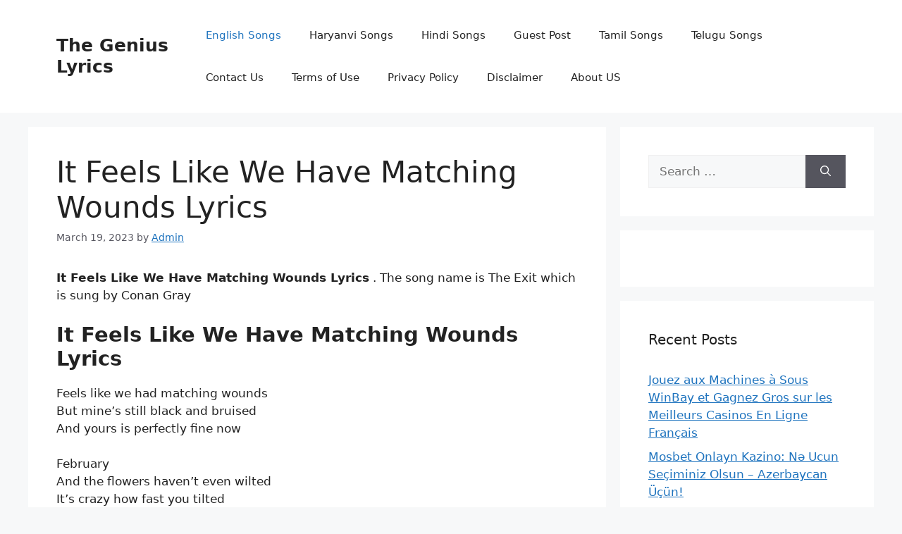

--- FILE ---
content_type: text/html; charset=UTF-8
request_url: http://thegeniuslyrics.net/it-feels-like-we-have-matching-wounds-lyrics/
body_size: 11693
content:
<!DOCTYPE html><html lang="en-US" prefix="og: https://ogp.me/ns#"><head><script data-no-optimize="1">var litespeed_docref=sessionStorage.getItem("litespeed_docref");litespeed_docref&&(Object.defineProperty(document,"referrer",{get:function(){return litespeed_docref}}),sessionStorage.removeItem("litespeed_docref"));</script> <meta charset="UTF-8"><meta name="viewport" content="width=device-width, initial-scale=1"><title>It Feels Like We Have Matching Wounds Lyrics</title><meta name="description" content="It Feels Like We Have Matching Wounds Lyrics . The song name is The Exit which is sung by Conan Gray It Feels Like We Have Matching Wounds"/><meta name="robots" content="follow, index, max-snippet:-1, max-video-preview:-1, max-image-preview:large"/><link rel="canonical" href="http://thegeniuslyrics.net/it-feels-like-we-have-matching-wounds-lyrics/" /><meta property="og:locale" content="en_US" /><meta property="og:type" content="article" /><meta property="og:title" content="It Feels Like We Have Matching Wounds Lyrics" /><meta property="og:description" content="It Feels Like We Have Matching Wounds Lyrics . The song name is The Exit which is sung by Conan Gray It Feels Like We Have Matching Wounds" /><meta property="og:url" content="http://thegeniuslyrics.net/it-feels-like-we-have-matching-wounds-lyrics/" /><meta property="og:site_name" content="The Genius Lyrics" /><meta property="article:section" content="English Songs" /><meta property="og:updated_time" content="2023-03-19T12:55:50+00:00" /><meta property="article:published_time" content="2023-03-19T12:55:45+00:00" /><meta property="article:modified_time" content="2023-03-19T12:55:50+00:00" /><meta name="twitter:card" content="summary_large_image" /><meta name="twitter:title" content="It Feels Like We Have Matching Wounds Lyrics" /><meta name="twitter:description" content="It Feels Like We Have Matching Wounds Lyrics . The song name is The Exit which is sung by Conan Gray It Feels Like We Have Matching Wounds" /><meta name="twitter:label1" content="Written by" /><meta name="twitter:data1" content="Admin" /><meta name="twitter:label2" content="Time to read" /><meta name="twitter:data2" content="1 minute" /> <script type="application/ld+json" class="rank-math-schema">{"@context":"https://schema.org","@graph":[{"@type":["Person","Organization"],"@id":"http://thegeniuslyrics.net/#person","name":"Admin"},{"@type":"WebSite","@id":"http://thegeniuslyrics.net/#website","url":"http://thegeniuslyrics.net","name":"The Genius Lyrics","publisher":{"@id":"http://thegeniuslyrics.net/#person"},"inLanguage":"en-US"},{"@type":"BreadcrumbList","@id":"http://thegeniuslyrics.net/it-feels-like-we-have-matching-wounds-lyrics/#breadcrumb","itemListElement":[{"@type":"ListItem","position":"1","item":{"@id":"http://thegeniuslyrics.net","name":"Home"}},{"@type":"ListItem","position":"2","item":{"@id":"http://thegeniuslyrics.net/it-feels-like-we-have-matching-wounds-lyrics/","name":"It Feels Like We Have Matching Wounds Lyrics"}}]},{"@type":"WebPage","@id":"http://thegeniuslyrics.net/it-feels-like-we-have-matching-wounds-lyrics/#webpage","url":"http://thegeniuslyrics.net/it-feels-like-we-have-matching-wounds-lyrics/","name":"It Feels Like We Have Matching Wounds Lyrics","datePublished":"2023-03-19T12:55:45+00:00","dateModified":"2023-03-19T12:55:50+00:00","isPartOf":{"@id":"http://thegeniuslyrics.net/#website"},"inLanguage":"en-US","breadcrumb":{"@id":"http://thegeniuslyrics.net/it-feels-like-we-have-matching-wounds-lyrics/#breadcrumb"}},{"@type":"Person","@id":"http://thegeniuslyrics.net/it-feels-like-we-have-matching-wounds-lyrics/#author","name":"Admin","image":{"@type":"ImageObject","@id":"http://thegeniuslyrics.net/wp-content/litespeed/avatar/f0011eaebbc2186e3fe6d6f7607534a9.jpg?ver=1763024627","url":"http://thegeniuslyrics.net/wp-content/litespeed/avatar/f0011eaebbc2186e3fe6d6f7607534a9.jpg?ver=1763024627","caption":"Admin","inLanguage":"en-US"},"sameAs":["http://thegeniuslyrics.net"]},{"@type":"BlogPosting","headline":"It Feels Like We Have Matching Wounds Lyrics","keywords":"It Feels Like We Have Matching Wounds Lyrics","datePublished":"2023-03-19T12:55:45+00:00","dateModified":"2023-03-19T12:55:50+00:00","author":{"@id":"http://thegeniuslyrics.net/it-feels-like-we-have-matching-wounds-lyrics/#author","name":"Admin"},"publisher":{"@id":"http://thegeniuslyrics.net/#person"},"description":"It Feels Like We Have Matching Wounds Lyrics . The song name is The Exit which is sung by Conan Gray It Feels Like We Have Matching Wounds","name":"It Feels Like We Have Matching Wounds Lyrics","@id":"http://thegeniuslyrics.net/it-feels-like-we-have-matching-wounds-lyrics/#richSnippet","isPartOf":{"@id":"http://thegeniuslyrics.net/it-feels-like-we-have-matching-wounds-lyrics/#webpage"},"inLanguage":"en-US","mainEntityOfPage":{"@id":"http://thegeniuslyrics.net/it-feels-like-we-have-matching-wounds-lyrics/#webpage"}}]}</script> <link rel='dns-prefetch' href='//www.googletagmanager.com' /><link rel="alternate" type="application/rss+xml" title="The Genius Lyrics &raquo; Feed" href="http://thegeniuslyrics.net/feed/" /><link rel="alternate" type="application/rss+xml" title="The Genius Lyrics &raquo; Comments Feed" href="http://thegeniuslyrics.net/comments/feed/" /><link rel="alternate" type="application/rss+xml" title="The Genius Lyrics &raquo; It Feels Like We Have Matching Wounds Lyrics Comments Feed" href="http://thegeniuslyrics.net/it-feels-like-we-have-matching-wounds-lyrics/feed/" /><link data-optimized="2" rel="stylesheet" href="http://thegeniuslyrics.net/wp-content/litespeed/css/09ec1c727e80e464d5ce0fe7d607df9a.css?ver=702cf" /> <script type="litespeed/javascript" data-src="https://www.googletagmanager.com/gtag/js?id=GT-577D52JV" id="google_gtagjs-js"></script> <script id="google_gtagjs-js-after" type="litespeed/javascript">window.dataLayer=window.dataLayer||[];function gtag(){dataLayer.push(arguments)}
gtag("set","linker",{"domains":["thegeniuslyrics.net"]});gtag("js",new Date());gtag("set","developer_id.dZTNiMT",!0);gtag("config","GT-577D52JV")</script> <link rel="https://api.w.org/" href="http://thegeniuslyrics.net/wp-json/" /><link rel="alternate" title="JSON" type="application/json" href="http://thegeniuslyrics.net/wp-json/wp/v2/posts/3539" /><link rel="EditURI" type="application/rsd+xml" title="RSD" href="http://thegeniuslyrics.net/xmlrpc.php?rsd" /><meta name="generator" content="WordPress 6.8.3" /><link rel='shortlink' href='http://thegeniuslyrics.net/?p=3539' /><link rel="alternate" title="oEmbed (JSON)" type="application/json+oembed" href="http://thegeniuslyrics.net/wp-json/oembed/1.0/embed?url=http%3A%2F%2Fthegeniuslyrics.net%2Fit-feels-like-we-have-matching-wounds-lyrics%2F" /><link rel="alternate" title="oEmbed (XML)" type="text/xml+oembed" href="http://thegeniuslyrics.net/wp-json/oembed/1.0/embed?url=http%3A%2F%2Fthegeniuslyrics.net%2Fit-feels-like-we-have-matching-wounds-lyrics%2F&#038;format=xml" /><meta name="generator" content="Site Kit by Google 1.166.0" /><link rel="pingback" href="http://thegeniuslyrics.net/xmlrpc.php"></head><body class="wp-singular post-template-default single single-post postid-3539 single-format-standard wp-embed-responsive wp-theme-generatepress right-sidebar nav-float-right separate-containers header-aligned-left dropdown-hover" itemtype="https://schema.org/Blog" itemscope>
<a class="screen-reader-text skip-link" href="#content" title="Skip to content">Skip to content</a><header class="site-header has-inline-mobile-toggle" id="masthead" aria-label="Site"  itemtype="https://schema.org/WPHeader" itemscope><div class="inside-header grid-container"><div class="site-branding"><p class="main-title" itemprop="headline">
<a href="http://thegeniuslyrics.net/" rel="home">The Genius Lyrics</a></p></div><nav class="main-navigation mobile-menu-control-wrapper" id="mobile-menu-control-wrapper" aria-label="Mobile Toggle">
<button data-nav="site-navigation" class="menu-toggle" aria-controls="primary-menu" aria-expanded="false">
<span class="gp-icon icon-menu-bars"><svg viewBox="0 0 512 512" aria-hidden="true" xmlns="http://www.w3.org/2000/svg" width="1em" height="1em"><path d="M0 96c0-13.255 10.745-24 24-24h464c13.255 0 24 10.745 24 24s-10.745 24-24 24H24c-13.255 0-24-10.745-24-24zm0 160c0-13.255 10.745-24 24-24h464c13.255 0 24 10.745 24 24s-10.745 24-24 24H24c-13.255 0-24-10.745-24-24zm0 160c0-13.255 10.745-24 24-24h464c13.255 0 24 10.745 24 24s-10.745 24-24 24H24c-13.255 0-24-10.745-24-24z" /></svg><svg viewBox="0 0 512 512" aria-hidden="true" xmlns="http://www.w3.org/2000/svg" width="1em" height="1em"><path d="M71.029 71.029c9.373-9.372 24.569-9.372 33.942 0L256 222.059l151.029-151.03c9.373-9.372 24.569-9.372 33.942 0 9.372 9.373 9.372 24.569 0 33.942L289.941 256l151.03 151.029c9.372 9.373 9.372 24.569 0 33.942-9.373 9.372-24.569 9.372-33.942 0L256 289.941l-151.029 151.03c-9.373 9.372-24.569 9.372-33.942 0-9.372-9.373-9.372-24.569 0-33.942L222.059 256 71.029 104.971c-9.372-9.373-9.372-24.569 0-33.942z" /></svg></span><span class="screen-reader-text">Menu</span>		</button></nav><nav class="main-navigation sub-menu-right" id="site-navigation" aria-label="Primary"  itemtype="https://schema.org/SiteNavigationElement" itemscope><div class="inside-navigation grid-container">
<button class="menu-toggle" aria-controls="primary-menu" aria-expanded="false">
<span class="gp-icon icon-menu-bars"><svg viewBox="0 0 512 512" aria-hidden="true" xmlns="http://www.w3.org/2000/svg" width="1em" height="1em"><path d="M0 96c0-13.255 10.745-24 24-24h464c13.255 0 24 10.745 24 24s-10.745 24-24 24H24c-13.255 0-24-10.745-24-24zm0 160c0-13.255 10.745-24 24-24h464c13.255 0 24 10.745 24 24s-10.745 24-24 24H24c-13.255 0-24-10.745-24-24zm0 160c0-13.255 10.745-24 24-24h464c13.255 0 24 10.745 24 24s-10.745 24-24 24H24c-13.255 0-24-10.745-24-24z" /></svg><svg viewBox="0 0 512 512" aria-hidden="true" xmlns="http://www.w3.org/2000/svg" width="1em" height="1em"><path d="M71.029 71.029c9.373-9.372 24.569-9.372 33.942 0L256 222.059l151.029-151.03c9.373-9.372 24.569-9.372 33.942 0 9.372 9.373 9.372 24.569 0 33.942L289.941 256l151.03 151.029c9.372 9.373 9.372 24.569 0 33.942-9.373 9.372-24.569 9.372-33.942 0L256 289.941l-151.029 151.03c-9.373 9.372-24.569 9.372-33.942 0-9.372-9.373-9.372-24.569 0-33.942L222.059 256 71.029 104.971c-9.372-9.373-9.372-24.569 0-33.942z" /></svg></span><span class="mobile-menu">Menu</span>				</button><div id="primary-menu" class="main-nav"><ul id="menu-primary-menu" class=" menu sf-menu"><li id="menu-item-569" class="menu-item menu-item-type-taxonomy menu-item-object-category current-post-ancestor current-menu-parent current-post-parent menu-item-569"><a href="http://thegeniuslyrics.net/category/english-songs/">English Songs</a></li><li id="menu-item-570" class="menu-item menu-item-type-taxonomy menu-item-object-category menu-item-570"><a href="http://thegeniuslyrics.net/category/haryanvi-songs/">Haryanvi Songs</a></li><li id="menu-item-571" class="menu-item menu-item-type-taxonomy menu-item-object-category menu-item-571"><a href="http://thegeniuslyrics.net/category/hindi-songs/">Hindi Songs</a></li><li id="menu-item-7524" class="menu-item menu-item-type-post_type menu-item-object-page menu-item-7524"><a href="http://thegeniuslyrics.net/guest-post/">Guest Post</a></li><li id="menu-item-572" class="menu-item menu-item-type-taxonomy menu-item-object-category menu-item-572"><a href="http://thegeniuslyrics.net/category/tamil-songs/">Tamil Songs</a></li><li id="menu-item-573" class="menu-item menu-item-type-taxonomy menu-item-object-category menu-item-573"><a href="http://thegeniuslyrics.net/category/telugu-songs/">Telugu Songs</a></li><li id="menu-item-587" class="menu-item menu-item-type-post_type menu-item-object-page menu-item-587"><a href="http://thegeniuslyrics.net/contact-us/">Contact Us</a></li><li id="menu-item-588" class="menu-item menu-item-type-post_type menu-item-object-page menu-item-588"><a href="http://thegeniuslyrics.net/terms-of-use/">Terms of Use</a></li><li id="menu-item-589" class="menu-item menu-item-type-post_type menu-item-object-page menu-item-589"><a href="http://thegeniuslyrics.net/privacy-policy/">Privacy Policy</a></li><li id="menu-item-590" class="menu-item menu-item-type-post_type menu-item-object-page menu-item-590"><a href="http://thegeniuslyrics.net/disclaimer/">Disclaimer</a></li><li id="menu-item-591" class="menu-item menu-item-type-post_type menu-item-object-page menu-item-591"><a href="http://thegeniuslyrics.net/about-us/">About US</a></li></ul></div></div></nav></div></header><div class="site grid-container container hfeed" id="page"><div class="site-content" id="content"><div class="content-area" id="primary"><main class="site-main" id="main"><div class='code-block code-block-1' style='margin: 8px 0; clear: both;'> <script type="litespeed/javascript" data-src="https://pagead2.googlesyndication.com/pagead/js/adsbygoogle.js?client=ca-pub-1195999256730036"
     crossorigin="anonymous"></script> 
<ins class="adsbygoogle"
style="display:block"
data-ad-client="ca-pub-1195999256730036"
data-ad-slot="8249556572"
data-ad-format="auto"
data-full-width-responsive="true"></ins> <script type="litespeed/javascript">(adsbygoogle=window.adsbygoogle||[]).push({})</script></div><article id="post-3539" class="post-3539 post type-post status-publish format-standard hentry category-english-songs" itemtype="https://schema.org/CreativeWork" itemscope><div class="inside-article"><header class="entry-header"><h1 class="entry-title" itemprop="headline">It Feels Like We Have Matching Wounds Lyrics</h1><div class="entry-meta">
<span class="posted-on"><time class="entry-date published" datetime="2023-03-19T12:55:45+00:00" itemprop="datePublished">March 19, 2023</time></span> <span class="byline">by <span class="author vcard" itemprop="author" itemtype="https://schema.org/Person" itemscope><a class="url fn n" href="http://thegeniuslyrics.net/author/lyricsdb1gmail-com/" title="View all posts by Admin" rel="author" itemprop="url"><span class="author-name" itemprop="name">Admin</span></a></span></span></div></header><div class="entry-content" itemprop="text"><p><strong>It Feels Like We Have Matching Wounds Lyrics</strong> . The song name is The Exit which is sung by Conan Gray</p><div class='code-block code-block-13' style='margin: 8px 0; clear: both;'> <script type="litespeed/javascript" data-src="https://pagead2.googlesyndication.com/pagead/js/adsbygoogle.js?client=ca-pub-1195999256730036"
     crossorigin="anonymous"></script> 
<ins class="adsbygoogle"
style="display:block"
data-ad-client="ca-pub-1195999256730036"
data-ad-slot="8249556572"
data-ad-format="auto"
data-full-width-responsive="true"></ins> <script type="litespeed/javascript">(adsbygoogle=window.adsbygoogle||[]).push({})</script></div><h3 class="wp-block-heading"><strong>It Feels Like We Have Matching Wounds Lyrics</strong></h3><p>Feels like we had matching wounds<br>But mine’s still black and bruised<br>And yours is perfectly fine now</p><div class='code-block code-block-3' style='margin: 8px 0; clear: both;'> <script type="litespeed/javascript" data-src="https://pagead2.googlesyndication.com/pagead/js/adsbygoogle.js?client=ca-pub-1195999256730036"
     crossorigin="anonymous"></script> 
<ins class="adsbygoogle"
style="display:block"
data-ad-client="ca-pub-1195999256730036"
data-ad-slot="8249556572"
data-ad-format="auto"
data-full-width-responsive="true"></ins> <script type="litespeed/javascript">(adsbygoogle=window.adsbygoogle||[]).push({})</script></div><p>February<br>And the flowers haven’t even wilted<br>It’s crazy how fast you tilted<br>The world that we were busy building<br>Mid November<br>And I’m sipping on a half-cold-coffee<br>Staring at a girl who’s not me<br>On your arm, a carbon copy</p><div class='code-block code-block-9' style='margin: 8px 0; clear: both;'> <script type="litespeed/javascript" data-src="https://pagead2.googlesyndication.com/pagead/js/adsbygoogle.js?client=ca-pub-1195999256730036"
     crossorigin="anonymous"></script> 
<ins class="adsbygoogle"
style="display:block"
data-ad-client="ca-pub-1195999256730036"
data-ad-slot="8249556572"
data-ad-format="auto"
data-full-width-responsive="true"></ins> <script type="litespeed/javascript">(adsbygoogle=window.adsbygoogle||[]).push({})</script> (adsbygoogle = window.adsbygoogle || []).push({});
</script></div><p>Feels like we buried alive<br>Something that never died<br>So God it hurt when I found out</p><div class='code-block code-block-5' style='margin: 8px 0; clear: both;'> <script type="litespeed/javascript" data-src="https://pagead2.googlesyndication.com/pagead/js/adsbygoogle.js?client=ca-pub-1195999256730036"
     crossorigin="anonymous"></script> 
<ins class="adsbygoogle"
style="display:block"
data-ad-client="ca-pub-1195999256730036"
data-ad-slot="8249556572"
data-ad-format="auto"
data-full-width-responsive="true"></ins> <script type="litespeed/javascript">(adsbygoogle=window.adsbygoogle||[]).push({})</script> (adsbygoogle = window.adsbygoogle || []).push({});
</script></div><p>You love her<br>It’s over<br>Do you even doubt it on your lips? (When you say it, say it)<br>You love her<br>It’s over<br>You already found someone to miss<br>While I’m still standing at<br>The exit<br>I’m still standing at<br>The exit</p><div class='code-block code-block-11' style='margin: 8px 0; clear: both;'> <script type="litespeed/javascript" data-src="https://pagead2.googlesyndication.com/pagead/js/adsbygoogle.js?client=ca-pub-1195999256730036"
     crossorigin="anonymous"></script> 
<ins class="adsbygoogle"
style="display:block"
data-ad-client="ca-pub-1195999256730036"
data-ad-slot="8745084868"
data-ad-format="auto"
data-full-width-responsive="true"></ins> <script type="litespeed/javascript">(adsbygoogle=window.adsbygoogle||[]).push({})</script></div><p>I can’t hate you<br>For getting everything we wanted<br>I just thought that I would be part of it<br>I was moving into your apartment<br>When you met someone, she’s from your hometown<br>You hate the east coast, it’s where you live now<br>Impossible to understand<br>How you’re not coming back, but I can’t say it out loud</p><div class='code-block code-block-6' style='margin: 8px 0; clear: both;'> <script type="litespeed/javascript" data-src="https://pagead2.googlesyndication.com/pagead/js/adsbygoogle.js?client=ca-pub-1195999256730036"
     crossorigin="anonymous"></script> 
<ins class="adsbygoogle"
style="display:block"
data-ad-client="ca-pub-1195999256730036"
data-ad-slot="8085276751"
data-ad-format="auto"
data-full-width-responsive="true"></ins> <script type="litespeed/javascript">(adsbygoogle=window.adsbygoogle||[]).push({})</script></div><p>You love her<br>It’s over<br>Do you even doubt it on your lips? (When you say it, say it)<br>You love her<br>It’s over<br>You already found someone to miss<br>While I’m still standing at<br>The exit<br>I’m still standing at<br>The exit</p><div class='code-block code-block-10' style='margin: 8px 0; clear: both;'> <script type="litespeed/javascript" data-src="https://pagead2.googlesyndication.com/pagead/js/adsbygoogle.js?client=ca-pub-1195999256730036"
     crossorigin="anonymous"></script> 
<ins class="adsbygoogle"
style="display:block"
data-ad-client="ca-pub-1195999256730036"
data-ad-slot="8745084868"
data-ad-format="auto"
data-full-width-responsive="true"></ins> <script type="litespeed/javascript">(adsbygoogle=window.adsbygoogle||[]).push({})</script></div><p>Feels like we had matching wounds<br>But mine’s still black and bruised<br>And yours is perfectly fine</p><div class='code-block code-block-7' style='margin: 8px 0; clear: both;'> <script type="litespeed/javascript" data-src="https://pagead2.googlesyndication.com/pagead/js/adsbygoogle.js?client=ca-pub-1195999256730036"
     crossorigin="anonymous"></script> 
<ins class="adsbygoogle"
style="display:block"
data-ad-client="ca-pub-1195999256730036"
data-ad-slot="8085276751"
data-ad-format="auto"
data-full-width-responsive="true"></ins> <script type="litespeed/javascript">(adsbygoogle=window.adsbygoogle||[]).push({})</script></div><p>Feels like we buried alive<br>Something that never died<br>So God it hurt when I found out</p><p>You love her<br>It’s over<br>Do you even doubt it on your lips? (When you say it, say it)<br>You love her<br>It’s over<br>You already found someone to miss</p><div class='code-block code-block-8' style='margin: 8px 0; clear: both;'> <script type="litespeed/javascript" data-src="https://pagead2.googlesyndication.com/pagead/js/adsbygoogle.js?client=ca-pub-1195999256730036"
     crossorigin="anonymous"></script> 
<ins class="adsbygoogle"
style="display:block"
data-ad-client="ca-pub-1195999256730036"
data-ad-slot="8085276751"
data-ad-format="auto"
data-full-width-responsive="true"></ins> <script type="litespeed/javascript">(adsbygoogle=window.adsbygoogle||[]).push({})</script></div><p>You love her<br>It’s over<br>You already found someone to miss</p><div class='code-block code-block-2' style='margin: 8px 0; clear: both;'> <script type="litespeed/javascript" data-src="https://pagead2.googlesyndication.com/pagead/js/adsbygoogle.js?client=ca-pub-1195999256730036"
     crossorigin="anonymous"></script> 
<ins class="adsbygoogle"
style="display:block"
data-ad-client="ca-pub-1195999256730036"
data-ad-slot="8249556572"
data-ad-format="auto"
data-full-width-responsive="true"></ins> <script type="litespeed/javascript">(adsbygoogle=window.adsbygoogle||[]).push({})</script></div><p class="has-text-align-center"><strong><a href="https://youtu.be/K_sSq6-Qvlw" target="_blank" rel="noreferrer noopener">Music Video</a></strong></p><figure class="wp-block-embed is-type-video is-provider-youtube wp-block-embed-youtube wp-embed-aspect-16-9 wp-has-aspect-ratio"><div class="wp-block-embed__wrapper">
<iframe data-lazyloaded="1" src="about:blank" title="Conan Gray - The Exit  (Official Lyric Video)" width="900" height="506" data-litespeed-src="https://www.youtube.com/embed/K_sSq6-Qvlw?feature=oembed" frameborder="0" allow="accelerometer; autoplay; clipboard-write; encrypted-media; gyroscope; picture-in-picture; web-share" allowfullscreen></iframe></div></figure><div class='code-block code-block-4' style='margin: 8px 0; clear: both;'> <script type="litespeed/javascript" data-src="https://pagead2.googlesyndication.com/pagead/js/adsbygoogle.js?client=ca-pub-1195999256730036"
     crossorigin="anonymous"></script> 
<ins class="adsbygoogle"
style="display:block"
data-ad-client="ca-pub-1195999256730036"
data-ad-slot="8249556572"
data-ad-format="auto"
data-full-width-responsive="true"></ins> <script type="litespeed/javascript">(adsbygoogle=window.adsbygoogle||[]).push({})</script></div></div><footer class="entry-meta" aria-label="Entry meta">
<span class="cat-links"><span class="gp-icon icon-categories"><svg viewBox="0 0 512 512" aria-hidden="true" xmlns="http://www.w3.org/2000/svg" width="1em" height="1em"><path d="M0 112c0-26.51 21.49-48 48-48h110.014a48 48 0 0143.592 27.907l12.349 26.791A16 16 0 00228.486 128H464c26.51 0 48 21.49 48 48v224c0 26.51-21.49 48-48 48H48c-26.51 0-48-21.49-48-48V112z" /></svg></span><span class="screen-reader-text">Categories </span><a href="http://thegeniuslyrics.net/category/english-songs/" rel="category tag">English Songs</a></span><nav id="nav-below" class="post-navigation" aria-label="Posts"><div class="nav-previous"><span class="gp-icon icon-arrow-left"><svg viewBox="0 0 192 512" aria-hidden="true" xmlns="http://www.w3.org/2000/svg" width="1em" height="1em" fill-rule="evenodd" clip-rule="evenodd" stroke-linejoin="round" stroke-miterlimit="1.414"><path d="M178.425 138.212c0 2.265-1.133 4.813-2.832 6.512L64.276 256.001l111.317 111.277c1.7 1.7 2.832 4.247 2.832 6.513 0 2.265-1.133 4.813-2.832 6.512L161.43 394.46c-1.7 1.7-4.249 2.832-6.514 2.832-2.266 0-4.816-1.133-6.515-2.832L16.407 262.514c-1.699-1.7-2.832-4.248-2.832-6.513 0-2.265 1.133-4.813 2.832-6.512l131.994-131.947c1.7-1.699 4.249-2.831 6.515-2.831 2.265 0 4.815 1.132 6.514 2.831l14.163 14.157c1.7 1.7 2.832 3.965 2.832 6.513z" fill-rule="nonzero" /></svg></span><span class="prev"><a href="http://thegeniuslyrics.net/munde-mar-gaye-lyrics/" rel="prev">Munde Mar Gaye Lyrics – Guru Randhawa | Time To Dance</a></span></div><div class="nav-next"><span class="gp-icon icon-arrow-right"><svg viewBox="0 0 192 512" aria-hidden="true" xmlns="http://www.w3.org/2000/svg" width="1em" height="1em" fill-rule="evenodd" clip-rule="evenodd" stroke-linejoin="round" stroke-miterlimit="1.414"><path d="M178.425 256.001c0 2.266-1.133 4.815-2.832 6.515L43.599 394.509c-1.7 1.7-4.248 2.833-6.514 2.833s-4.816-1.133-6.515-2.833l-14.163-14.162c-1.699-1.7-2.832-3.966-2.832-6.515 0-2.266 1.133-4.815 2.832-6.515l111.317-111.316L16.407 144.685c-1.699-1.7-2.832-4.249-2.832-6.515s1.133-4.815 2.832-6.515l14.163-14.162c1.7-1.7 4.249-2.833 6.515-2.833s4.815 1.133 6.514 2.833l131.994 131.993c1.7 1.7 2.832 4.249 2.832 6.515z" fill-rule="nonzero" /></svg></span><span class="next"><a href="http://thegeniuslyrics.net/when-i-was-younger-i-saw-my-daddy-cry-and-curse-at-the-wind-lyrics/" rel="next">When I Was Younger I Saw My Daddy Cry and Curse at the Wind Lyrics</a></span></div></nav></footer></div></article></main></div><div class="widget-area sidebar is-right-sidebar" id="right-sidebar"><div class="inside-right-sidebar"><aside id="search-1" class="widget inner-padding widget_search"><form method="get" class="search-form" action="http://thegeniuslyrics.net/">
<label>
<span class="screen-reader-text">Search for:</span>
<input type="search" class="search-field" placeholder="Search &hellip;" value="" name="s" title="Search for:">
</label>
<button class="search-submit" aria-label="Search"><span class="gp-icon icon-search"><svg viewBox="0 0 512 512" aria-hidden="true" xmlns="http://www.w3.org/2000/svg" width="1em" height="1em"><path fill-rule="evenodd" clip-rule="evenodd" d="M208 48c-88.366 0-160 71.634-160 160s71.634 160 160 160 160-71.634 160-160S296.366 48 208 48zM0 208C0 93.125 93.125 0 208 0s208 93.125 208 208c0 48.741-16.765 93.566-44.843 129.024l133.826 134.018c9.366 9.379 9.355 24.575-.025 33.941-9.379 9.366-24.575 9.355-33.941-.025L337.238 370.987C301.747 399.167 256.839 416 208 416 93.125 416 0 322.875 0 208z" /></svg></span></button></form></aside><aside id="block-8" class="widget inner-padding widget_block"><script type="litespeed/javascript" data-src="https://pagead2.googlesyndication.com/pagead/js/adsbygoogle.js?client=ca-pub-1195999256730036"
     crossorigin="anonymous"></script> 
<ins class="adsbygoogle"
style="display:block"
data-ad-client="ca-pub-1195999256730036"
data-ad-slot="7100126433"
data-ad-format="auto"
data-full-width-responsive="true"></ins> <script type="litespeed/javascript">(adsbygoogle=window.adsbygoogle||[]).push({})</script></aside><aside id="recent-posts-1" class="widget inner-padding widget_recent_entries"><h2 class="widget-title">Recent Posts</h2><ul><li>
<a href="http://thegeniuslyrics.net/jouez-aux-machines-a-sous-winbay-et-gagnez-gros-sur-les-meilleurs-casinos-en-ligne-francais/">Jouez aux Machines à Sous WinBay et Gagnez Gros sur les Meilleurs Casinos En Ligne Français</a></li><li>
<a href="http://thegeniuslyrics.net/mosbet-onlayn-kazino-n-ucun-seciminiz-olsun-azerbaycan-ucun/">Mosbet Onlayn Kazino: Nə Ucun Seçiminiz Olsun &#8211; Azerbaycan Üçün!</a></li><li>
<a href="http://thegeniuslyrics.net/loto-aeroklub-ofitsialnyy-zhurnal-lotoclub-vo-strane-kazakhstane/">Лото Аэроклуб официальный журнал LotoClub во Стране Казахстане</a></li><li>
<a href="http://thegeniuslyrics.net/loto-aeroklub-otgoloski-kadrov-kasatelno-delu-v-strane-kazakhstane-imya-aviaklub/">Лото Аэроклуб: Отголоски кадров касательно делу в Стране Казахстане имя авиаклуб</a></li><li>
<a href="http://thegeniuslyrics.net/mostbet-casino-login-official-website-online-106/">Mostbet Casino Login Official Website &#038; Online Casino.11604</a></li></ul></aside><aside id="block-9" class="widget inner-padding widget_block"><script type="litespeed/javascript" data-src="https://pagead2.googlesyndication.com/pagead/js/adsbygoogle.js?client=ca-pub-1195999256730036"
     crossorigin="anonymous"></script> 
<ins class="adsbygoogle"
style="display:block"
data-ad-client="ca-pub-1195999256730036"
data-ad-slot="7100126433"
data-ad-format="auto"
data-full-width-responsive="true"></ins> <script type="litespeed/javascript">(adsbygoogle=window.adsbygoogle||[]).push({})</script></aside></div></div></div></div><div class="site-footer"><footer class="site-info" aria-label="Site"  itemtype="https://schema.org/WPFooter" itemscope><div class="inside-site-info grid-container"><div class="copyright-bar">
<span class="copyright">&copy; 2025 The Genius Lyrics</span> &bull; Built with <a href="https://generatepress.com" itemprop="url">GeneratePress</a></div></div></footer></div> <script type="speculationrules">{"prefetch":[{"source":"document","where":{"and":[{"href_matches":"\/*"},{"not":{"href_matches":["\/wp-*.php","\/wp-admin\/*","\/wp-content\/uploads\/*","\/wp-content\/*","\/wp-content\/plugins\/*","\/wp-content\/themes\/generatepress\/*","\/*\\?(.+)"]}},{"not":{"selector_matches":"a[rel~=\"nofollow\"]"}},{"not":{"selector_matches":".no-prefetch, .no-prefetch a"}}]},"eagerness":"conservative"}]}</script> <!--[if lte IE 11]> <script src="http://thegeniuslyrics.net/wp-content/themes/generatepress/assets/js/classList.min.js" id="generate-classlist-js"></script> <![endif]--> <script src="http://thegeniuslyrics.net/wp-content/plugins/litespeed-cache/assets/js/instant_click.min.js" id="litespeed-cache-js"></script> <script data-no-optimize="1">window.lazyLoadOptions=Object.assign({},{threshold:300},window.lazyLoadOptions||{});!function(t,e){"object"==typeof exports&&"undefined"!=typeof module?module.exports=e():"function"==typeof define&&define.amd?define(e):(t="undefined"!=typeof globalThis?globalThis:t||self).LazyLoad=e()}(this,function(){"use strict";function e(){return(e=Object.assign||function(t){for(var e=1;e<arguments.length;e++){var n,a=arguments[e];for(n in a)Object.prototype.hasOwnProperty.call(a,n)&&(t[n]=a[n])}return t}).apply(this,arguments)}function o(t){return e({},at,t)}function l(t,e){return t.getAttribute(gt+e)}function c(t){return l(t,vt)}function s(t,e){return function(t,e,n){e=gt+e;null!==n?t.setAttribute(e,n):t.removeAttribute(e)}(t,vt,e)}function i(t){return s(t,null),0}function r(t){return null===c(t)}function u(t){return c(t)===_t}function d(t,e,n,a){t&&(void 0===a?void 0===n?t(e):t(e,n):t(e,n,a))}function f(t,e){et?t.classList.add(e):t.className+=(t.className?" ":"")+e}function _(t,e){et?t.classList.remove(e):t.className=t.className.replace(new RegExp("(^|\\s+)"+e+"(\\s+|$)")," ").replace(/^\s+/,"").replace(/\s+$/,"")}function g(t){return t.llTempImage}function v(t,e){!e||(e=e._observer)&&e.unobserve(t)}function b(t,e){t&&(t.loadingCount+=e)}function p(t,e){t&&(t.toLoadCount=e)}function n(t){for(var e,n=[],a=0;e=t.children[a];a+=1)"SOURCE"===e.tagName&&n.push(e);return n}function h(t,e){(t=t.parentNode)&&"PICTURE"===t.tagName&&n(t).forEach(e)}function a(t,e){n(t).forEach(e)}function m(t){return!!t[lt]}function E(t){return t[lt]}function I(t){return delete t[lt]}function y(e,t){var n;m(e)||(n={},t.forEach(function(t){n[t]=e.getAttribute(t)}),e[lt]=n)}function L(a,t){var o;m(a)&&(o=E(a),t.forEach(function(t){var e,n;e=a,(t=o[n=t])?e.setAttribute(n,t):e.removeAttribute(n)}))}function k(t,e,n){f(t,e.class_loading),s(t,st),n&&(b(n,1),d(e.callback_loading,t,n))}function A(t,e,n){n&&t.setAttribute(e,n)}function O(t,e){A(t,rt,l(t,e.data_sizes)),A(t,it,l(t,e.data_srcset)),A(t,ot,l(t,e.data_src))}function w(t,e,n){var a=l(t,e.data_bg_multi),o=l(t,e.data_bg_multi_hidpi);(a=nt&&o?o:a)&&(t.style.backgroundImage=a,n=n,f(t=t,(e=e).class_applied),s(t,dt),n&&(e.unobserve_completed&&v(t,e),d(e.callback_applied,t,n)))}function x(t,e){!e||0<e.loadingCount||0<e.toLoadCount||d(t.callback_finish,e)}function M(t,e,n){t.addEventListener(e,n),t.llEvLisnrs[e]=n}function N(t){return!!t.llEvLisnrs}function z(t){if(N(t)){var e,n,a=t.llEvLisnrs;for(e in a){var o=a[e];n=e,o=o,t.removeEventListener(n,o)}delete t.llEvLisnrs}}function C(t,e,n){var a;delete t.llTempImage,b(n,-1),(a=n)&&--a.toLoadCount,_(t,e.class_loading),e.unobserve_completed&&v(t,n)}function R(i,r,c){var l=g(i)||i;N(l)||function(t,e,n){N(t)||(t.llEvLisnrs={});var a="VIDEO"===t.tagName?"loadeddata":"load";M(t,a,e),M(t,"error",n)}(l,function(t){var e,n,a,o;n=r,a=c,o=u(e=i),C(e,n,a),f(e,n.class_loaded),s(e,ut),d(n.callback_loaded,e,a),o||x(n,a),z(l)},function(t){var e,n,a,o;n=r,a=c,o=u(e=i),C(e,n,a),f(e,n.class_error),s(e,ft),d(n.callback_error,e,a),o||x(n,a),z(l)})}function T(t,e,n){var a,o,i,r,c;t.llTempImage=document.createElement("IMG"),R(t,e,n),m(c=t)||(c[lt]={backgroundImage:c.style.backgroundImage}),i=n,r=l(a=t,(o=e).data_bg),c=l(a,o.data_bg_hidpi),(r=nt&&c?c:r)&&(a.style.backgroundImage='url("'.concat(r,'")'),g(a).setAttribute(ot,r),k(a,o,i)),w(t,e,n)}function G(t,e,n){var a;R(t,e,n),a=e,e=n,(t=Et[(n=t).tagName])&&(t(n,a),k(n,a,e))}function D(t,e,n){var a;a=t,(-1<It.indexOf(a.tagName)?G:T)(t,e,n)}function S(t,e,n){var a;t.setAttribute("loading","lazy"),R(t,e,n),a=e,(e=Et[(n=t).tagName])&&e(n,a),s(t,_t)}function V(t){t.removeAttribute(ot),t.removeAttribute(it),t.removeAttribute(rt)}function j(t){h(t,function(t){L(t,mt)}),L(t,mt)}function F(t){var e;(e=yt[t.tagName])?e(t):m(e=t)&&(t=E(e),e.style.backgroundImage=t.backgroundImage)}function P(t,e){var n;F(t),n=e,r(e=t)||u(e)||(_(e,n.class_entered),_(e,n.class_exited),_(e,n.class_applied),_(e,n.class_loading),_(e,n.class_loaded),_(e,n.class_error)),i(t),I(t)}function U(t,e,n,a){var o;n.cancel_on_exit&&(c(t)!==st||"IMG"===t.tagName&&(z(t),h(o=t,function(t){V(t)}),V(o),j(t),_(t,n.class_loading),b(a,-1),i(t),d(n.callback_cancel,t,e,a)))}function $(t,e,n,a){var o,i,r=(i=t,0<=bt.indexOf(c(i)));s(t,"entered"),f(t,n.class_entered),_(t,n.class_exited),o=t,i=a,n.unobserve_entered&&v(o,i),d(n.callback_enter,t,e,a),r||D(t,n,a)}function q(t){return t.use_native&&"loading"in HTMLImageElement.prototype}function H(t,o,i){t.forEach(function(t){return(a=t).isIntersecting||0<a.intersectionRatio?$(t.target,t,o,i):(e=t.target,n=t,a=o,t=i,void(r(e)||(f(e,a.class_exited),U(e,n,a,t),d(a.callback_exit,e,n,t))));var e,n,a})}function B(e,n){var t;tt&&!q(e)&&(n._observer=new IntersectionObserver(function(t){H(t,e,n)},{root:(t=e).container===document?null:t.container,rootMargin:t.thresholds||t.threshold+"px"}))}function J(t){return Array.prototype.slice.call(t)}function K(t){return t.container.querySelectorAll(t.elements_selector)}function Q(t){return c(t)===ft}function W(t,e){return e=t||K(e),J(e).filter(r)}function X(e,t){var n;(n=K(e),J(n).filter(Q)).forEach(function(t){_(t,e.class_error),i(t)}),t.update()}function t(t,e){var n,a,t=o(t);this._settings=t,this.loadingCount=0,B(t,this),n=t,a=this,Y&&window.addEventListener("online",function(){X(n,a)}),this.update(e)}var Y="undefined"!=typeof window,Z=Y&&!("onscroll"in window)||"undefined"!=typeof navigator&&/(gle|ing|ro)bot|crawl|spider/i.test(navigator.userAgent),tt=Y&&"IntersectionObserver"in window,et=Y&&"classList"in document.createElement("p"),nt=Y&&1<window.devicePixelRatio,at={elements_selector:".lazy",container:Z||Y?document:null,threshold:300,thresholds:null,data_src:"src",data_srcset:"srcset",data_sizes:"sizes",data_bg:"bg",data_bg_hidpi:"bg-hidpi",data_bg_multi:"bg-multi",data_bg_multi_hidpi:"bg-multi-hidpi",data_poster:"poster",class_applied:"applied",class_loading:"litespeed-loading",class_loaded:"litespeed-loaded",class_error:"error",class_entered:"entered",class_exited:"exited",unobserve_completed:!0,unobserve_entered:!1,cancel_on_exit:!0,callback_enter:null,callback_exit:null,callback_applied:null,callback_loading:null,callback_loaded:null,callback_error:null,callback_finish:null,callback_cancel:null,use_native:!1},ot="src",it="srcset",rt="sizes",ct="poster",lt="llOriginalAttrs",st="loading",ut="loaded",dt="applied",ft="error",_t="native",gt="data-",vt="ll-status",bt=[st,ut,dt,ft],pt=[ot],ht=[ot,ct],mt=[ot,it,rt],Et={IMG:function(t,e){h(t,function(t){y(t,mt),O(t,e)}),y(t,mt),O(t,e)},IFRAME:function(t,e){y(t,pt),A(t,ot,l(t,e.data_src))},VIDEO:function(t,e){a(t,function(t){y(t,pt),A(t,ot,l(t,e.data_src))}),y(t,ht),A(t,ct,l(t,e.data_poster)),A(t,ot,l(t,e.data_src)),t.load()}},It=["IMG","IFRAME","VIDEO"],yt={IMG:j,IFRAME:function(t){L(t,pt)},VIDEO:function(t){a(t,function(t){L(t,pt)}),L(t,ht),t.load()}},Lt=["IMG","IFRAME","VIDEO"];return t.prototype={update:function(t){var e,n,a,o=this._settings,i=W(t,o);{if(p(this,i.length),!Z&&tt)return q(o)?(e=o,n=this,i.forEach(function(t){-1!==Lt.indexOf(t.tagName)&&S(t,e,n)}),void p(n,0)):(t=this._observer,o=i,t.disconnect(),a=t,void o.forEach(function(t){a.observe(t)}));this.loadAll(i)}},destroy:function(){this._observer&&this._observer.disconnect(),K(this._settings).forEach(function(t){I(t)}),delete this._observer,delete this._settings,delete this.loadingCount,delete this.toLoadCount},loadAll:function(t){var e=this,n=this._settings;W(t,n).forEach(function(t){v(t,e),D(t,n,e)})},restoreAll:function(){var e=this._settings;K(e).forEach(function(t){P(t,e)})}},t.load=function(t,e){e=o(e);D(t,e)},t.resetStatus=function(t){i(t)},t}),function(t,e){"use strict";function n(){e.body.classList.add("litespeed_lazyloaded")}function a(){console.log("[LiteSpeed] Start Lazy Load"),o=new LazyLoad(Object.assign({},t.lazyLoadOptions||{},{elements_selector:"[data-lazyloaded]",callback_finish:n})),i=function(){o.update()},t.MutationObserver&&new MutationObserver(i).observe(e.documentElement,{childList:!0,subtree:!0,attributes:!0})}var o,i;t.addEventListener?t.addEventListener("load",a,!1):t.attachEvent("onload",a)}(window,document);</script><script data-no-optimize="1">window.litespeed_ui_events=window.litespeed_ui_events||["mouseover","click","keydown","wheel","touchmove","touchstart"];var urlCreator=window.URL||window.webkitURL;function litespeed_load_delayed_js_force(){console.log("[LiteSpeed] Start Load JS Delayed"),litespeed_ui_events.forEach(e=>{window.removeEventListener(e,litespeed_load_delayed_js_force,{passive:!0})}),document.querySelectorAll("iframe[data-litespeed-src]").forEach(e=>{e.setAttribute("src",e.getAttribute("data-litespeed-src"))}),"loading"==document.readyState?window.addEventListener("DOMContentLoaded",litespeed_load_delayed_js):litespeed_load_delayed_js()}litespeed_ui_events.forEach(e=>{window.addEventListener(e,litespeed_load_delayed_js_force,{passive:!0})});async function litespeed_load_delayed_js(){let t=[];for(var d in document.querySelectorAll('script[type="litespeed/javascript"]').forEach(e=>{t.push(e)}),t)await new Promise(e=>litespeed_load_one(t[d],e));document.dispatchEvent(new Event("DOMContentLiteSpeedLoaded")),window.dispatchEvent(new Event("DOMContentLiteSpeedLoaded"))}function litespeed_load_one(t,e){console.log("[LiteSpeed] Load ",t);var d=document.createElement("script");d.addEventListener("load",e),d.addEventListener("error",e),t.getAttributeNames().forEach(e=>{"type"!=e&&d.setAttribute("data-src"==e?"src":e,t.getAttribute(e))});let a=!(d.type="text/javascript");!d.src&&t.textContent&&(d.src=litespeed_inline2src(t.textContent),a=!0),t.after(d),t.remove(),a&&e()}function litespeed_inline2src(t){try{var d=urlCreator.createObjectURL(new Blob([t.replace(/^(?:<!--)?(.*?)(?:-->)?$/gm,"$1")],{type:"text/javascript"}))}catch(e){d="data:text/javascript;base64,"+btoa(t.replace(/^(?:<!--)?(.*?)(?:-->)?$/gm,"$1"))}return d}</script><script data-no-optimize="1">var litespeed_vary=document.cookie.replace(/(?:(?:^|.*;\s*)_lscache_vary\s*\=\s*([^;]*).*$)|^.*$/,"");litespeed_vary||fetch("/wp-content/plugins/litespeed-cache/guest.vary.php",{method:"POST",cache:"no-cache",redirect:"follow"}).then(e=>e.json()).then(e=>{console.log(e),e.hasOwnProperty("reload")&&"yes"==e.reload&&(sessionStorage.setItem("litespeed_docref",document.referrer),window.location.reload(!0))});</script><script data-optimized="1" type="litespeed/javascript" data-src="http://thegeniuslyrics.net/wp-content/litespeed/js/bc8b289e7f9bc302ed1edb4d1384f3a7.js?ver=702cf"></script></body></html>
<!-- Page optimized by LiteSpeed Cache @2025-11-19 21:36:54 -->

<!-- Page cached by LiteSpeed Cache 7.6.2 on 2025-11-19 21:36:54 -->
<!-- Guest Mode -->
<!-- QUIC.cloud UCSS in queue -->